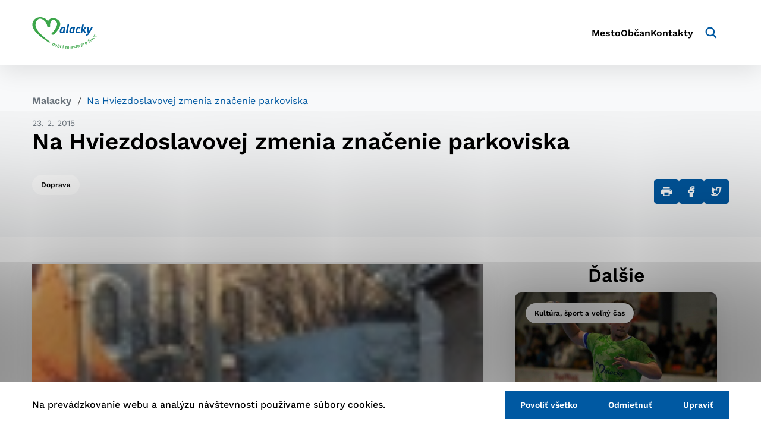

--- FILE ---
content_type: text/html; charset=UTF-8
request_url: https://malacky.sk/na-hviezdoslavovej-zmenia-znacenie-parkoviska/
body_size: 16640
content:

<!doctype html>
<html lang="sk-SK">
    <head>
        <meta charset="UTF-8">
        <meta name="description" content="Dobré miesto pre život">
        <meta http-equiv="Content-Type" content="text/html; charset=UTF-8">
        <meta http-equiv="X-UA-Compatible" content="IE=edge">
        <meta name="viewport" content="width=device-width, initial-scale=1.0">

<link rel="apple-touch-icon" sizes="180x180" href="https://malacky.sk/wp-content/themes/iq-theme/dist/img/apple-touch-icon.png">
<link rel="icon" type="image/png" sizes="32x32" href="https://malacky.sk/wp-content/themes/iq-theme/dist/img/favicon-32x32.png">
<link rel="icon" type="image/png" sizes="16x16" href="https://malacky.sk/wp-content/themes/iq-theme/dist/img/favicon-16x16.png">
<link rel="mask-icon" href="https://malacky.sk/wp-content/themes/iq-theme/dist/img/safari-pinned-tab.png" color="#79be15">
<link rel="shortcut icon" href="https://malacky.sk/wp-content/themes/iq-theme/dist/img/favicon.ico">
<meta name="msapplication-TileColor" content="#79be15">
<meta name="theme-color" content="#ffffff">


<meta name='robots' content='index, follow, max-image-preview:large, max-snippet:-1, max-video-preview:-1' />

	<!-- This site is optimized with the Yoast SEO plugin v20.2.1 - https://yoast.com/wordpress/plugins/seo/ -->
	<title>Na Hviezdoslavovej zmenia značenie parkoviska</title>
	<link rel="canonical" href="https://malacky.sk/na-hviezdoslavovej-zmenia-znacenie-parkoviska/" />
	<meta property="og:locale" content="sk_SK" />
	<meta property="og:type" content="article" />
	<meta property="og:title" content="Na Hviezdoslavovej zmenia značenie parkoviska" />
	<meta property="og:description" content="V piatok 27.&nbsp;februára vykoná externá firma zmenu dopravného značenia na Hviezdoslavovej ulici pri materskej škole. Žiadame občanov, aby na tomto parkovisku v&nbsp;daný deň neparkovali a&nbsp;tak uľahčili uvedené práce. Na plynulosť dopravy bude dohliadať mestská polícia. Parkovanie bude možné na ulici F. Kostku, kde bude dočasne zrušený zákaz vjazdu.MsÚ" />
	<meta property="og:url" content="https://malacky.sk/na-hviezdoslavovej-zmenia-znacenie-parkoviska/" />
	<meta property="og:site_name" content="Malacky" />
	<meta property="article:published_time" content="2015-02-23T15:18:49+00:00" />
	<meta property="og:image" content="https://malacky.sk/wp-content/uploads/2022/07/5408_hviezd_titl.jpg" />
	<meta property="og:image:width" content="100" />
	<meta property="og:image:height" content="100" />
	<meta property="og:image:type" content="image/jpeg" />
	<meta name="author" content="admin" />
	<meta name="twitter:card" content="summary_large_image" />
	<meta name="twitter:label1" content="Autor" />
	<meta name="twitter:data1" content="admin" />
	<script type="application/ld+json" class="yoast-schema-graph">{"@context":"https://schema.org","@graph":[{"@type":"Article","@id":"https://malacky.sk/na-hviezdoslavovej-zmenia-znacenie-parkoviska/#article","isPartOf":{"@id":"https://malacky.sk/na-hviezdoslavovej-zmenia-znacenie-parkoviska/"},"author":{"name":"admin","@id":"https://malacky.sk/#/schema/person/dce50881bbb001b043648f2446c5a414"},"headline":"Na Hviezdoslavovej zmenia značenie parkoviska","datePublished":"2015-02-23T15:18:49+00:00","dateModified":"2015-02-23T15:18:49+00:00","mainEntityOfPage":{"@id":"https://malacky.sk/na-hviezdoslavovej-zmenia-znacenie-parkoviska/"},"wordCount":69,"commentCount":0,"publisher":{"@id":"https://malacky.sk/#organization"},"image":{"@id":"https://malacky.sk/na-hviezdoslavovej-zmenia-znacenie-parkoviska/#primaryimage"},"thumbnailUrl":"https://malacky.sk/wp-content/uploads/2022/07/5408_hviezd_titl.jpg","articleSection":["Doprava"],"inLanguage":"sk-SK","potentialAction":[{"@type":"CommentAction","name":"Comment","target":["https://malacky.sk/na-hviezdoslavovej-zmenia-znacenie-parkoviska/#respond"]}]},{"@type":"WebPage","@id":"https://malacky.sk/na-hviezdoslavovej-zmenia-znacenie-parkoviska/","url":"https://malacky.sk/na-hviezdoslavovej-zmenia-znacenie-parkoviska/","name":"Na Hviezdoslavovej zmenia značenie parkoviska","isPartOf":{"@id":"https://malacky.sk/#website"},"primaryImageOfPage":{"@id":"https://malacky.sk/na-hviezdoslavovej-zmenia-znacenie-parkoviska/#primaryimage"},"image":{"@id":"https://malacky.sk/na-hviezdoslavovej-zmenia-znacenie-parkoviska/#primaryimage"},"thumbnailUrl":"https://malacky.sk/wp-content/uploads/2022/07/5408_hviezd_titl.jpg","datePublished":"2015-02-23T15:18:49+00:00","dateModified":"2015-02-23T15:18:49+00:00","inLanguage":"sk-SK","potentialAction":[{"@type":"ReadAction","target":["https://malacky.sk/na-hviezdoslavovej-zmenia-znacenie-parkoviska/"]}]},{"@type":"ImageObject","inLanguage":"sk-SK","@id":"https://malacky.sk/na-hviezdoslavovej-zmenia-znacenie-parkoviska/#primaryimage","url":"https://malacky.sk/wp-content/uploads/2022/07/5408_hviezd_titl.jpg","contentUrl":"https://malacky.sk/wp-content/uploads/2022/07/5408_hviezd_titl.jpg","width":100,"height":100},{"@type":"WebSite","@id":"https://malacky.sk/#website","url":"https://malacky.sk/","name":"Malacky","description":"Dobré miesto pre život","publisher":{"@id":"https://malacky.sk/#organization"},"alternateName":"Malacky | Dobré miesto pre život","potentialAction":[{"@type":"SearchAction","target":{"@type":"EntryPoint","urlTemplate":"https://malacky.sk/?s={search_term_string}"},"query-input":"required name=search_term_string"}],"inLanguage":"sk-SK"},{"@type":"Organization","@id":"https://malacky.sk/#organization","name":"Malacky","alternateName":"Malacky | Dobré miesto pre život","url":"https://malacky.sk/","logo":{"@type":"ImageObject","inLanguage":"sk-SK","@id":"https://malacky.sk/#/schema/logo/image/","url":"https://malacky.sk/wp-content/uploads/2022/07/malacky_logo.png","contentUrl":"https://malacky.sk/wp-content/uploads/2022/07/malacky_logo.png","width":718,"height":350,"caption":"Malacky"},"image":{"@id":"https://malacky.sk/#/schema/logo/image/"}},{"@type":"Person","@id":"https://malacky.sk/#/schema/person/dce50881bbb001b043648f2446c5a414","name":"admin","image":{"@type":"ImageObject","inLanguage":"sk-SK","@id":"https://malacky.sk/#/schema/person/image/","url":"https://secure.gravatar.com/avatar/0cefb1244b7dfa1ca7093664f8aff3a5?s=96&d=mm&r=g","contentUrl":"https://secure.gravatar.com/avatar/0cefb1244b7dfa1ca7093664f8aff3a5?s=96&d=mm&r=g","caption":"admin"},"sameAs":["https://malacky.sk"],"url":"#"}]}</script>
	<!-- / Yoast SEO plugin. -->


<link rel='dns-prefetch' href='//s.w.org' />
<script type="text/javascript">
window._wpemojiSettings = {"baseUrl":"https:\/\/s.w.org\/images\/core\/emoji\/14.0.0\/72x72\/","ext":".png","svgUrl":"https:\/\/s.w.org\/images\/core\/emoji\/14.0.0\/svg\/","svgExt":".svg","source":{"concatemoji":"https:\/\/malacky.sk\/wp-includes\/js\/wp-emoji-release.min.js?ver=6.0.2"}};
/*! This file is auto-generated */
!function(e,a,t){var n,r,o,i=a.createElement("canvas"),p=i.getContext&&i.getContext("2d");function s(e,t){var a=String.fromCharCode,e=(p.clearRect(0,0,i.width,i.height),p.fillText(a.apply(this,e),0,0),i.toDataURL());return p.clearRect(0,0,i.width,i.height),p.fillText(a.apply(this,t),0,0),e===i.toDataURL()}function c(e){var t=a.createElement("script");t.src=e,t.defer=t.type="text/javascript",a.getElementsByTagName("head")[0].appendChild(t)}for(o=Array("flag","emoji"),t.supports={everything:!0,everythingExceptFlag:!0},r=0;r<o.length;r++)t.supports[o[r]]=function(e){if(!p||!p.fillText)return!1;switch(p.textBaseline="top",p.font="600 32px Arial",e){case"flag":return s([127987,65039,8205,9895,65039],[127987,65039,8203,9895,65039])?!1:!s([55356,56826,55356,56819],[55356,56826,8203,55356,56819])&&!s([55356,57332,56128,56423,56128,56418,56128,56421,56128,56430,56128,56423,56128,56447],[55356,57332,8203,56128,56423,8203,56128,56418,8203,56128,56421,8203,56128,56430,8203,56128,56423,8203,56128,56447]);case"emoji":return!s([129777,127995,8205,129778,127999],[129777,127995,8203,129778,127999])}return!1}(o[r]),t.supports.everything=t.supports.everything&&t.supports[o[r]],"flag"!==o[r]&&(t.supports.everythingExceptFlag=t.supports.everythingExceptFlag&&t.supports[o[r]]);t.supports.everythingExceptFlag=t.supports.everythingExceptFlag&&!t.supports.flag,t.DOMReady=!1,t.readyCallback=function(){t.DOMReady=!0},t.supports.everything||(n=function(){t.readyCallback()},a.addEventListener?(a.addEventListener("DOMContentLoaded",n,!1),e.addEventListener("load",n,!1)):(e.attachEvent("onload",n),a.attachEvent("onreadystatechange",function(){"complete"===a.readyState&&t.readyCallback()})),(e=t.source||{}).concatemoji?c(e.concatemoji):e.wpemoji&&e.twemoji&&(c(e.twemoji),c(e.wpemoji)))}(window,document,window._wpemojiSettings);
</script>
<style type="text/css">
img.wp-smiley,
img.emoji {
	display: inline !important;
	border: none !important;
	box-shadow: none !important;
	height: 1em !important;
	width: 1em !important;
	margin: 0 0.07em !important;
	vertical-align: -0.1em !important;
	background: none !important;
	padding: 0 !important;
}
</style>
	<style id='wp-block-library-inline-css' type='text/css'>
:root{--wp-admin-theme-color:#007cba;--wp-admin-theme-color--rgb:0,124,186;--wp-admin-theme-color-darker-10:#006ba1;--wp-admin-theme-color-darker-10--rgb:0,107,161;--wp-admin-theme-color-darker-20:#005a87;--wp-admin-theme-color-darker-20--rgb:0,90,135;--wp-admin-border-width-focus:2px}@media (-webkit-min-device-pixel-ratio:2),(min-resolution:192dpi){:root{--wp-admin-border-width-focus:1.5px}}:root{--wp--preset--font-size--normal:16px;--wp--preset--font-size--huge:42px}:root .has-very-light-gray-background-color{background-color:#eee}:root .has-very-dark-gray-background-color{background-color:#313131}:root .has-very-light-gray-color{color:#eee}:root .has-very-dark-gray-color{color:#313131}:root .has-vivid-green-cyan-to-vivid-cyan-blue-gradient-background{background:linear-gradient(135deg,#00d084,#0693e3)}:root .has-purple-crush-gradient-background{background:linear-gradient(135deg,#34e2e4,#4721fb 50%,#ab1dfe)}:root .has-hazy-dawn-gradient-background{background:linear-gradient(135deg,#faaca8,#dad0ec)}:root .has-subdued-olive-gradient-background{background:linear-gradient(135deg,#fafae1,#67a671)}:root .has-atomic-cream-gradient-background{background:linear-gradient(135deg,#fdd79a,#004a59)}:root .has-nightshade-gradient-background{background:linear-gradient(135deg,#330968,#31cdcf)}:root .has-midnight-gradient-background{background:linear-gradient(135deg,#020381,#2874fc)}.has-regular-font-size{font-size:1em}.has-larger-font-size{font-size:2.625em}.has-normal-font-size{font-size:var(--wp--preset--font-size--normal)}.has-huge-font-size{font-size:var(--wp--preset--font-size--huge)}.has-text-align-center{text-align:center}.has-text-align-left{text-align:left}.has-text-align-right{text-align:right}#end-resizable-editor-section{display:none}.aligncenter{clear:both}.items-justified-left{justify-content:flex-start}.items-justified-center{justify-content:center}.items-justified-right{justify-content:flex-end}.items-justified-space-between{justify-content:space-between}.screen-reader-text{border:0;clip:rect(1px,1px,1px,1px);-webkit-clip-path:inset(50%);clip-path:inset(50%);height:1px;margin:-1px;overflow:hidden;padding:0;position:absolute;width:1px;word-wrap:normal!important}.screen-reader-text:focus{background-color:#ddd;clip:auto!important;-webkit-clip-path:none;clip-path:none;color:#444;display:block;font-size:1em;height:auto;left:5px;line-height:normal;padding:15px 23px 14px;text-decoration:none;top:5px;width:auto;z-index:100000}html :where(.has-border-color),html :where([style*=border-width]){border-style:solid}html :where(img[class*=wp-image-]){height:auto;max-width:100%}
</style>
<link rel='stylesheet' id='theme_css-css'  href='https://malacky.sk/wp-content/themes/iq-theme/dist/css/client.css?ver=b68305e4ce7ee11138dcf75789002df3' type='text/css' media='all' />
<link rel='stylesheet' id='tablepress-default-css'  href='https://malacky.sk/wp-content/plugins/tablepress/css/build/default.css?ver=2.1.7' type='text/css' media='all' />
<style id='kadence-blocks-global-variables-inline-css' type='text/css'>
:root {--global-kb-font-size-sm:clamp(0.8rem, 0.73rem + 0.217vw, 0.9rem);--global-kb-font-size-md:clamp(1.1rem, 0.995rem + 0.326vw, 1.25rem);--global-kb-font-size-lg:clamp(1.75rem, 1.576rem + 0.543vw, 2rem);--global-kb-font-size-xl:clamp(2.25rem, 1.728rem + 1.63vw, 3rem);--global-kb-font-size-xxl:clamp(2.5rem, 1.456rem + 3.26vw, 4rem);--global-kb-font-size-xxxl:clamp(2.75rem, 0.489rem + 7.065vw, 6rem);}:root {--global-palette1: #3182CE;--global-palette2: #2B6CB0;--global-palette3: #1A202C;--global-palette4: #2D3748;--global-palette5: #4A5568;--global-palette6: #718096;--global-palette7: #EDF2F7;--global-palette8: #F7FAFC;--global-palette9: #ffffff;}
</style>
<style id="kadence_blocks_palette_css">:root .has-kb-palette-1-color{color:#888888}:root .has-kb-palette-1-background-color{background-color:#888888}:root .has-kb-palette-12-color{color:#d5ff24}:root .has-kb-palette-12-background-color{background-color:#d5ff24}</style><script type='text/javascript' src='https://malacky.sk/wp-content/plugins/stop-user-enumeration/frontend/js/frontend.js?ver=1.4.7' id='stop-user-enumeration-js'></script>
<script type='text/javascript' src='https://malacky.sk/wp-includes/js/jquery/jquery.min.js?ver=3.6.0' id='jquery-core-js'></script>
<script type='text/javascript' src='https://malacky.sk/wp-includes/js/jquery/jquery-migrate.min.js?ver=3.3.2' id='jquery-migrate-js'></script>
<link rel="https://api.w.org/" href="https://malacky.sk/wp-json/" /><link rel="alternate" type="application/json" href="https://malacky.sk/wp-json/wp/v2/posts/6529" /><link rel="EditURI" type="application/rsd+xml" title="RSD" href="https://malacky.sk/xmlrpc.php?rsd" />
<link rel="wlwmanifest" type="application/wlwmanifest+xml" href="https://malacky.sk/wp-includes/wlwmanifest.xml" /> 
<meta name="generator" content="WordPress 6.0.2" />
<link rel='shortlink' href='https://malacky.sk/?p=6529' />
<link rel="alternate" type="application/json+oembed" href="https://malacky.sk/wp-json/oembed/1.0/embed?url=https%3A%2F%2Fmalacky.sk%2Fna-hviezdoslavovej-zmenia-znacenie-parkoviska%2F" />
<link rel="alternate" type="text/xml+oembed" href="https://malacky.sk/wp-json/oembed/1.0/embed?url=https%3A%2F%2Fmalacky.sk%2Fna-hviezdoslavovej-zmenia-znacenie-parkoviska%2F&#038;format=xml" />
<link rel="icon" href="https://malacky.sk/wp-content/uploads/2022/06/cropped-android-chrome-512x512-1-32x32.png" sizes="32x32" />
<link rel="icon" href="https://malacky.sk/wp-content/uploads/2022/06/cropped-android-chrome-512x512-1-192x192.png" sizes="192x192" />
<link rel="apple-touch-icon" href="https://malacky.sk/wp-content/uploads/2022/06/cropped-android-chrome-512x512-1-180x180.png" />
<meta name="msapplication-TileImage" content="https://malacky.sk/wp-content/uploads/2022/06/cropped-android-chrome-512x512-1-270x270.png" />
		<style type="text/css" id="wp-custom-css">
			/*
{
font-weight: bold;
	}
*/

/*h2,h3{
margin-top: 1em;
} 


p{
margin-bottom: 1.3em;
} 
*/

/*figure {
margin-bottom: 2em !important;
}

.media_text
{
padding: 3em 0 3em 0;
}

.post-detail
{
padding-left: 2em !important;
padding-right: 2em !important;
}
*/

/*.kt-blocks-info-box-link-wrap {
  
  min-height: 575px;
}
*/
		</style>
		
        <script>
            window.pageDependencies = [];
        </script>

        <!-- Google tag (gtag.js) -->
        <script async src="https://www.googletagmanager.com/gtag/js?id=G-3KVZQDGKMT"></script>
        <script>
            window.dataLayer = window.dataLayer || [];
            function gtag(){ dataLayer.push(arguments);}

            gtag('consent', 'default', {
                ad_storage: "denied",
                analytics_storage: "denied",
                personalization_storage: "denied",
            });

            gtag('js', new Date());

            gtag('config', 'G-3KVZQDGKMT');
        </script>

    </head>
    <body class="page">

<header class="header header--post-default" role="banner">
	<div class="header__container">
		<a class="header__logo-wrapper" href="https://malacky.sk/" aria-label="Logo mesta Malacky">
			<div class="header__logo"></div>
		</a>
		<div class="header__menu-wrapper">
<nav class="navigation-menu" role="navigation" aria-label="Hlavné menu">
	<div class="navigation-menu__gradient navigation-menu__gradient--top"></div>
	<div class="navigation-menu__mobile-top">
		<button class="navigation-menu__close" title="Zatvoriť" aria-label="Zatvoriť">
				<div class="navigation-menu__close-bar"></div>
				<div class="navigation-menu__close-bar"></div>
		</button>
	</div>
	<ul class="navigation-menu__container">
			<li class="navigation-menu__elem">
					<a href="https://malacky.sk/mesto/" class="navigation-menu__title navigation-menu__title--desktop" aria-haspopup="true">
						Mesto
					</a>
					<a href="https://malacky.sk/mesto/" class="navigation-submenu__link-menu" aria-haspopup="true">
						Mesto
					</a>
					<button class="navigation-menu__title navigation-menu__title-caret navigation-menu__title--has-popup"></button>					
					<div class="navigation-menu__hover-area"></div>
					<div class="navigation-submenu">
						<div class="navigation-submenu__wrapper">
							<div class="navigation-submenu__container">
								<div class="navigation-submenu__filler"></div>
								<ul class="navigation-submenu__menu">
										<li class="navigation-submenu__elem">
												<a  href="https://malacky.sk/mesto/o-meste/" class="navigation-submenu__link navigation-submenu__link--has-popup navigation-submenu__link--desktop" aria-haspopup="true">
													O meste
												</a>											
												<a  href="https://malacky.sk/mesto/o-meste/" class="navigation-submenu__link-menu" aria-haspopup="true">
													O meste
												</a>
												<button class="navigation-submenu__link navigation-submenu__link navigation-submenu__link-caret"></button>	
												<ul class="navigation-sub-submenu">
														<li class="navigation-sub-submenu__elem">
															<a href="https://malacky.sk/mesto/o-meste/statut-mesta/" class="navigation-sub-submenu__link">
																Štatút mesta
															</a>
														</li>
														<li class="navigation-sub-submenu__elem">
															<a href="https://malacky.sk/mesto/o-meste/symboly-mesta/" class="navigation-sub-submenu__link">
																Symboly mesta
															</a>
														</li>
														<li class="navigation-sub-submenu__elem">
															<a href="https://malacky.sk/mesto/o-meste/historia-mesta/" class="navigation-sub-submenu__link">
																História mesta
															</a>
														</li>
														<li class="navigation-sub-submenu__elem">
															<a href="https://malacky.sk/mesto/o-meste/sucasnost/" class="navigation-sub-submenu__link">
																Súčasnosť
															</a>
														</li>
														<li class="navigation-sub-submenu__elem">
															<a href="https://malacky.sk/mesto/o-meste/kronika-mesta/" class="navigation-sub-submenu__link">
																Kronika mesta
															</a>
														</li>
														<li class="navigation-sub-submenu__elem">
															<a href="https://malacky.sk/mesto/o-meste/fotogaleria/" class="navigation-sub-submenu__link">
																Fotogaléria
															</a>
														</li>
														<li class="navigation-sub-submenu__elem">
															<a href="https://malacky.sk/mesto/o-meste/osobnosti/" class="navigation-sub-submenu__link">
																Osobnosti
															</a>
														</li>
														<li class="navigation-sub-submenu__elem">
															<a href="https://malacky.sk/mesto/o-meste/partnerske-mesta/" class="navigation-sub-submenu__link">
																Partnerské mestá
															</a>
														</li>
												</ul>
										</li>
										<li class="navigation-submenu__elem">
												<a  href="https://malacky.sk/mesto/samosprava-mesta/" class="navigation-submenu__link navigation-submenu__link--has-popup navigation-submenu__link--desktop" aria-haspopup="true">
													Samospráva mesta
												</a>											
												<a  href="https://malacky.sk/mesto/samosprava-mesta/" class="navigation-submenu__link-menu" aria-haspopup="true">
													Samospráva mesta
												</a>
												<button class="navigation-submenu__link navigation-submenu__link navigation-submenu__link-caret"></button>	
												<ul class="navigation-sub-submenu">
														<li class="navigation-sub-submenu__elem">
															<a href="https://malacky.sk/mesto/samosprava-mesta/hlavny-kontrolor-mesta/" class="navigation-sub-submenu__link">
																Hlavný kontrolór mesta
															</a>
														</li>
														<li class="navigation-sub-submenu__elem">
															<a href="https://malacky.sk/mesto/samosprava-mesta/primator-mesta/" class="navigation-sub-submenu__link">
																Primátor mesta
															</a>
														</li>
														<li class="navigation-sub-submenu__elem">
															<a href="https://malacky.sk/mesto/samosprava-mesta/zastupca-primatora-mesta/" class="navigation-sub-submenu__link">
																Zástupca primátora mesta
															</a>
														</li>
														<li class="navigation-sub-submenu__elem">
															<a href="https://malacky.sk/mesto/samosprava-mesta/mestske-zastupitelstvo-mesta-malacky/" class="navigation-sub-submenu__link">
																Mestské zastupiteľstvo
															</a>
														</li>
														<li class="navigation-sub-submenu__elem">
															<a href="https://malacky.sk/mesto/samosprava-mesta/mestsky-urad/" class="navigation-sub-submenu__link">
																Mestský úrad
															</a>
														</li>
														<li class="navigation-sub-submenu__elem">
															<a href="https://malacky.sk/mesto/samosprava-mesta/vseobecne-zavazne-nariadenia/" class="navigation-sub-submenu__link">
																Všeobecne záväzné nariadenia (VZN)
															</a>
														</li>
														<li class="navigation-sub-submenu__elem">
															<a href="https://malacky.sk/mesto/samosprava-mesta/financie-a-rozpocet-mesta/" class="navigation-sub-submenu__link">
																Financie a rozpočet mesta
															</a>
														</li>
														<li class="navigation-sub-submenu__elem">
															<a href="https://malacky.sk/?page_id=20862" class="navigation-sub-submenu__link">
																Elektronizácia samosprávy
															</a>
														</li>
														<li class="navigation-sub-submenu__elem">
															<a href="https://malacky.sk/?page_id=20855" class="navigation-sub-submenu__link">
																Otvorená samospráva/Transparentné mesto
															</a>
														</li>
														<li class="navigation-sub-submenu__elem">
															<a href="https://malacky.sk/mesto/samosprava-mesta/verejne-obstaravanie/" class="navigation-sub-submenu__link">
																Verejné obstarávanie
															</a>
														</li>
														<li class="navigation-sub-submenu__elem">
															<a href="https://malacky.sk/mesto/samosprava-mesta/prevody-a-prenajmy-majetku/" class="navigation-sub-submenu__link">
																Prevody a prenájmy majetku
															</a>
														</li>
														<li class="navigation-sub-submenu__elem">
															<a href="https://malacky.sk/mesto/samosprava-mesta/primator-mesta/rada-seniorov-a-osob-so-zdravotnym-postihnutim-mesta-malacky/" class="navigation-sub-submenu__link">
																Rada seniorov a osôb so zdravotným postihnutím mesta Malacky
															</a>
														</li>
												</ul>
										</li>
										<li class="navigation-submenu__elem">
												<a href="https://malacky.sk/mesto/mestska-policia/" class="navigation-submenu__link">
													Mestská polícia
												</a>
										</li>
										<li class="navigation-submenu__elem">
												<a  href="https://malacky.sk/mesto/mestske-organizacie-a-spolocnosti/" class="navigation-submenu__link navigation-submenu__link--has-popup navigation-submenu__link--desktop" aria-haspopup="true">
													Mestské organizácie a spoločnosti
												</a>											
												<a  href="https://malacky.sk/mesto/mestske-organizacie-a-spolocnosti/" class="navigation-submenu__link-menu" aria-haspopup="true">
													Mestské organizácie a spoločnosti
												</a>
												<button class="navigation-submenu__link navigation-submenu__link navigation-submenu__link-caret"></button>	
												<ul class="navigation-sub-submenu">
														<li class="navigation-sub-submenu__elem">
															<a href="https://malacky.sk/?page_id=20897" class="navigation-sub-submenu__link">
																Nadácie
															</a>
														</li>
														<li class="navigation-sub-submenu__elem">
															<a href="https://malacky.sk/mesto/mestske-organizacie-a-spolocnosti/obchodne-organizacie-s-ucastou-mesta/" class="navigation-sub-submenu__link">
																Obchodné organizácie s účasťou mesta
															</a>
														</li>
														<li class="navigation-sub-submenu__elem">
															<a href="https://malacky.sk/mesto/mestske-organizacie-a-spolocnosti/prispevkove-organizacie/" class="navigation-sub-submenu__link">
																Príspevkové organizácie
															</a>
														</li>
														<li class="navigation-sub-submenu__elem">
															<a href="https://malacky.sk/mesto/mestske-organizacie-a-spolocnosti/rozpoctove-organizacie/" class="navigation-sub-submenu__link">
																Rozpočtové organizácie
															</a>
														</li>
												</ul>
										</li>
										<li class="navigation-submenu__elem">
												<a href="https://malacky.sk/mesto/mestske-media/" class="navigation-submenu__link">
													Mestské médiá
												</a>
										</li>
										<li class="navigation-submenu__elem">
												<a href="https://malacky.sk/mesto/samosprava-mesta/dotacie-a-granty/" class="navigation-submenu__link">
													Dotácie a granty
												</a>
										</li>
										<li class="navigation-submenu__elem">
												<a href="https://malacky.sk/mesto/strategie-dokumenty-smernice/" class="navigation-submenu__link">
													Stratégie, dokumenty, smernice
												</a>
										</li>
										<li class="navigation-submenu__elem">
												<a href="https://malacky.sk/mesto/uzemny-plan-mesta/" class="navigation-submenu__link">
													Územný plán mesta
												</a>
										</li>
										<li class="navigation-submenu__elem">
												<a href="https://malacky.sk/mesto/treti-sektor/" class="navigation-submenu__link">
													Tretí sektor
												</a>
										</li>
										<li class="navigation-submenu__elem">
												<a href="https://malacky.sk/mesto/povinne-zverejovane-informacie/" class="navigation-submenu__link">
													Povinne zverejňované informácie
												</a>
										</li>
								</ul>
								<hr class="navigation-submenu__delim">
								<div class="navigation-submenu__submenu"></div>
								<div class="navigation-submenu__close-wrapper">
									<button class="navigation-submenu__close" title="Zatvoriť" aria-label="Zatvoriť">
										<svg xmlns="http://www.w3.org/2000/svg" viewBox="0 0 30 30" fill="none"><path d="M15.687 14.997L29.858.826a.484.484 0 10-.684-.684l-14.17 14.17L.831.143a.484.484 0 00-.684.684l14.171 14.171-14.17 14.17a.484.484 0 10.684.684l14.171-14.171 14.171 14.171a.484.484 0 00.684-.684l-14.17-14.171z" fill="#000"/></svg>
									</button>
								</div>
								<div class="navigation-submenu__filler"></div>
							</div>
						</div>
					</div>
			</li>
			<li class="navigation-menu__elem">
					<a href="https://malacky.sk/obcan/" class="navigation-menu__title navigation-menu__title--desktop" aria-haspopup="true">
						Občan
					</a>
					<a href="https://malacky.sk/obcan/" class="navigation-submenu__link-menu" aria-haspopup="true">
						Občan
					</a>
					<button class="navigation-menu__title navigation-menu__title-caret navigation-menu__title--has-popup"></button>					
					<div class="navigation-menu__hover-area"></div>
					<div class="navigation-submenu">
						<div class="navigation-submenu__wrapper">
							<div class="navigation-submenu__container">
								<div class="navigation-submenu__filler"></div>
								<ul class="navigation-submenu__menu">
										<li class="navigation-submenu__elem">
												<a href="https://malacky.sk/obcan/ako-vybavit-sluzby-obcanom/" class="navigation-submenu__link">
													Ako vybaviť – služby občanom
												</a>
										</li>
										<li class="navigation-submenu__elem">
												<a href="https://malacky.sk/obcan/tlaciva-na-vybavovanie-na-msu/" class="navigation-submenu__link">
													Tlačivá
												</a>
										</li>
										<li class="navigation-submenu__elem">
												<a href="https://malacky.sk/obcan/vzdelavanie/" class="navigation-submenu__link">
													Vzdelávanie
												</a>
										</li>
										<li class="navigation-submenu__elem">
												<a href="https://malacky.sk/obcan/centrum-volneho-casu/" class="navigation-submenu__link">
													Centrum voľného času
												</a>
										</li>
										<li class="navigation-submenu__elem">
												<a href="/aktuality/?plSpc=91" class="navigation-submenu__link">
													Oznamy
												</a>
										</li>
										<li class="navigation-submenu__elem">
												<a  href="https://malacky.sk/obcan/kultura-a-sport/" class="navigation-submenu__link navigation-submenu__link--has-popup navigation-submenu__link--desktop" aria-haspopup="true">
													Kultúra a šport
												</a>											
												<a  href="https://malacky.sk/obcan/kultura-a-sport/" class="navigation-submenu__link-menu" aria-haspopup="true">
													Kultúra a šport
												</a>
												<button class="navigation-submenu__link navigation-submenu__link navigation-submenu__link-caret"></button>	
												<ul class="navigation-sub-submenu">
														<li class="navigation-sub-submenu__elem">
															<a href="https://malacky.sk/akcie/" class="navigation-sub-submenu__link">
																Podujatia v Malackách
															</a>
														</li>
												</ul>
										</li>
										<li class="navigation-submenu__elem">
												<a href="https://malacky.sk/obcan/urady-a-institucie/" class="navigation-submenu__link">
													Úrady a inštitúcie
												</a>
										</li>
										<li class="navigation-submenu__elem">
												<a href="https://malacky.sk/obcan/zdravotnicke-zariadenia/" class="navigation-submenu__link">
													Zdravotnícke zariadenia
												</a>
										</li>
										<li class="navigation-submenu__elem">
												<a href="https://malacky.sk/obcan/najomne-byty/" class="navigation-submenu__link">
													Nájomné byty
												</a>
										</li>
										<li class="navigation-submenu__elem">
												<a href="https://malacky.sk/obcan/verejna-doprava/" class="navigation-submenu__link">
													Verejná doprava
												</a>
										</li>
										<li class="navigation-submenu__elem">
												<a  href="https://malacky.sk/obcan/praca/" class="navigation-submenu__link navigation-submenu__link--has-popup navigation-submenu__link--desktop" aria-haspopup="true">
													Pracovné ponuky
												</a>											
												<a  href="https://malacky.sk/obcan/praca/" class="navigation-submenu__link-menu" aria-haspopup="true">
													Pracovné ponuky
												</a>
												<button class="navigation-submenu__link navigation-submenu__link navigation-submenu__link-caret"></button>	
												<ul class="navigation-sub-submenu">
														<li class="navigation-sub-submenu__elem">
															<a href="https://malacky.sk/obcan/praca/vyberove-konania-a-volne-pracovne-miesta/" class="navigation-sub-submenu__link">
																Práca – mesto a spoločnosti
															</a>
														</li>
														<li class="navigation-sub-submenu__elem">
															<a href="https://malacky.sk/obcan/praca/profesia/" class="navigation-sub-submenu__link">
																Profesia
															</a>
														</li>
												</ul>
										</li>
										<li class="navigation-submenu__elem">
												<a  href="https://malacky.sk/obcan/volby/" class="navigation-submenu__link navigation-submenu__link--has-popup navigation-submenu__link--desktop" aria-haspopup="true">
													Voľby
												</a>											
												<a  href="https://malacky.sk/obcan/volby/" class="navigation-submenu__link-menu" aria-haspopup="true">
													Voľby
												</a>
												<button class="navigation-submenu__link navigation-submenu__link navigation-submenu__link-caret"></button>	
												<ul class="navigation-sub-submenu">
														<li class="navigation-sub-submenu__elem">
															<a href="https://malacky.sk/obcan/referenda/referendum-2010/" class="navigation-sub-submenu__link">
																Referendum 2010
															</a>
														</li>
														<li class="navigation-sub-submenu__elem">
															<a href="https://malacky.sk/obcan/referenda/referendum-2015/" class="navigation-sub-submenu__link">
																Referendum 2015
															</a>
														</li>
														<li class="navigation-sub-submenu__elem">
															<a href="https://malacky.sk/obcan/volby/volby-prezidenta/" class="navigation-sub-submenu__link">
																Voľby prezidenta
															</a>
														</li>
														<li class="navigation-sub-submenu__elem">
															<a href="https://malacky.sk/obcan/volby/volby-do-vuc/" class="navigation-sub-submenu__link">
																Voľby do VÚC
															</a>
														</li>
														<li class="navigation-sub-submenu__elem">
															<a href="https://malacky.sk/obcan/volby/volby-do-europskeho-parlamentu/" class="navigation-sub-submenu__link">
																Voľby do Európskeho parlamentu
															</a>
														</li>
														<li class="navigation-sub-submenu__elem">
															<a href="https://malacky.sk/obcan/volby/volby-do-narodnej-rady-sr/" class="navigation-sub-submenu__link">
																Voľby do Národnej rady SR
															</a>
														</li>
														<li class="navigation-sub-submenu__elem">
															<a href="https://malacky.sk/obcan/volby/komunalne-a-krajske-volby-2022/" class="navigation-sub-submenu__link">
																Komunálne a krajské voľby 2022
															</a>
														</li>
												</ul>
										</li>
										<li class="navigation-submenu__elem">
												<a href="https://malacky.sk/obcan/zariadenia-socialnych-sluzieb/" class="navigation-submenu__link">
													Zariadenia sociálnych služieb
												</a>
										</li>
										<li class="navigation-submenu__elem">
												<a href="https://malacky.sk/uzitocne-telefonne-cisla/" class="navigation-submenu__link">
													Užitočné telefónne čísla
												</a>
										</li>
										<li class="navigation-submenu__elem">
												<a href="https://malacky.sk/obcan/bezplatna-pravna-pomoc/" class="navigation-submenu__link">
													Bezplatná právna pomoc
												</a>
										</li>
										<li class="navigation-submenu__elem">
												<a href="https://malacky.sk/obcan/arboretum/" class="navigation-submenu__link">
													Arboretum
												</a>
										</li>
										<li class="navigation-submenu__elem">
												<a href="https://malacky.sk/obcan/karantenna-stanica/" class="navigation-submenu__link">
													Karanténna stanica Malacky
												</a>
										</li>
										<li class="navigation-submenu__elem">
												<a href="https://malacky.sk/scitanie-obyvatelov-domov-a-bytov-2021/" class="navigation-submenu__link">
													Sčítanie obyvateľov, domov a bytov 2021
												</a>
										</li>
										<li class="navigation-submenu__elem">
												<a href="https://malacky.sk/mesto/samosprava-mesta/mestsky-urad/oddelenia-msu/utvar-vystavby-a-zivotneho-prostredia/odpadove-hospodarstvo/separovany-zber-v-meste/" class="navigation-submenu__link">
													Separovaný zber v meste
												</a>
										</li>
								</ul>
								<hr class="navigation-submenu__delim">
								<div class="navigation-submenu__submenu"></div>
								<div class="navigation-submenu__close-wrapper">
									<button class="navigation-submenu__close" title="Zatvoriť" aria-label="Zatvoriť">
										<svg xmlns="http://www.w3.org/2000/svg" viewBox="0 0 30 30" fill="none"><path d="M15.687 14.997L29.858.826a.484.484 0 10-.684-.684l-14.17 14.17L.831.143a.484.484 0 00-.684.684l14.171 14.171-14.17 14.17a.484.484 0 10.684.684l14.171-14.171 14.171 14.171a.484.484 0 00.684-.684l-14.17-14.171z" fill="#000"/></svg>
									</button>
								</div>
								<div class="navigation-submenu__filler"></div>
							</div>
						</div>
					</div>
			</li>
			<li class="navigation-menu__elem">
					<a href="/mesto/samosprava-mesta/mestsky-urad/kontakty/" class="navigation-menu__title">
						Kontakty
					</a>
			</li>
	</ul>
	<div class="navigation-menu__gradient navigation-menu__gradient--bottom"></div>
	<span class="navigation-menu__desktop-indicator"></span>
</nav>


<button
    class="search__trigger"
    title="Vyhľadávanie"
    aria-label="Vyhľadávanie"
    aria-haspopup="true">
    <svg xmlns="http://www.w3.org/2000/svg" viewBox="0 0 22 22" fill="none"><path d="M21.5 19.747l-5.394-5.395a8.614 8.614 0 001.732-5.183 8.669 8.669 0 10-8.668 8.668c1.946 0 3.737-.65 5.183-1.732l5.395 5.394 1.752-1.752zM2.978 9.167A6.199 6.199 0 019.17 2.976a6.199 6.199 0 016.191 6.191A6.199 6.199 0 019.17 15.36a6.199 6.199 0 01-6.192-6.192z" fill="#E9ECEF"/></svg>
</button>
			<button class="header__hamburger" title="Otvoriť menu" aria-label="Otvoriť menu">
					<div class="header__hamburger-bar"></div>
					<div class="header__hamburger-bar"></div>
					<div class="header__hamburger-bar"></div>
			</button>
		</div>
	</div>
</header>
<div class="search" data-lang="sk-SK" role="search" aria-label="Vyhľadávanie">
    <div class="search__wrapper">
        <div class="search__container">
            <div class="search__top">
                <div class="search__label">Vyhľadávanie</div>
                <button class="search__close" title="Zatvoriť" aria-label="Zatvoriť"><svg xmlns="http://www.w3.org/2000/svg" viewBox="0 0 30 30" fill="none"><path d="M15.687 14.997L29.858.826a.484.484 0 10-.684-.684l-14.17 14.17L.831.143a.484.484 0 00-.684.684l14.171 14.171-14.17 14.17a.484.484 0 10.684.684l14.171-14.171 14.171 14.171a.484.484 0 00.684-.684l-14.17-14.171z" fill="#000"/></svg></button>
            </div>
            <form class="search__form" method="GET" action="https://malacky.sk/">
                <input class="search__input" name="s" type="text" placeholder="Čo si prajete vyhľadať?" aria-label="Vyhľadávacie pole">
                <button class="search__submit" type="submit" title="Vyhľadať" aria-label="Vyhľadať"><svg xmlns="http://www.w3.org/2000/svg" viewBox="0 0 22 22" fill="none"><path d="M21.5 19.747l-5.394-5.395a8.614 8.614 0 001.732-5.183 8.669 8.669 0 10-8.668 8.668c1.946 0 3.737-.65 5.183-1.732l5.395 5.394 1.752-1.752zM2.978 9.167A6.199 6.199 0 019.17 2.976a6.199 6.199 0 016.191 6.191A6.199 6.199 0 019.17 15.36a6.199 6.199 0 01-6.192-6.192z" fill="#E9ECEF"/></svg></button>
            </form>
            <div class="search__content"></div>
        </div>
    </div>
</div>
        <div class="page__body">
            <main class="page__content" role="main">

<div class="post__banner post__banner--default"></div>
<div class="post__top">
    <div class="post__top-container">
        <div class="post__top-wrapper">
            <div class="post__top-top">


<div class="breadcrumb">
    <div class="breadcrumb__container">
            <div class="breadcrumb__item  breadcrumb__item--postDefault">
                        <a href="https://malacky.sk/" class="breadcrumb__link breadcrumb__link--first  breadcrumb__link--postDefault breadcrumb__link--postDefault-first"> 
                            Malacky
                        </a>
            </div>
            <div class="breadcrumb__item  breadcrumb__item--postDefault">
                    <div class="breadcrumb__link breadcrumb__link--last  breadcrumb__link--postDefault breadcrumb__link--postDefault-last">
                        Na Hviezdoslavovej zmenia značenie parkoviska
                    </div>
            </div>
    </div>
</div>
                <div class="post__created">
                    23. 2. 2015
                </div>
                <div class="post__heading">Na Hviezdoslavovej zmenia značenie parkoviska</div>
                <div class="post__top-bottom">
                    <div class="post__category-wrapper">
                        <div data-link="/aktuality/" data-id="47" class="post-card__category">
                            Doprava
                        </div>
                    </div>
                    <div class="post__share">


    <div class="share" data-lang="sk-SK">
        <button onClick="window.print()" title="Tlačiť" aria-label="Tlačiť" target="_blank" class="share__item">
            <div class="share__item-image-wrapper">
                <svg xmlns="http://www.w3.org/2000/svg" viewBox="0 0 18 16" fill="none"><path d="M15.3 4.444H2.7C1.206 4.444 0 5.636 0 7.111v5.333h3.6V16h10.8v-3.556H18V7.111c0-1.475-1.206-2.667-2.7-2.667zm-2.7 9.778H5.4V9.778h7.2v4.444zM15.3 8c-.495 0-.9-.4-.9-.889s.405-.889.9-.889.9.4.9.89a.897.897 0 01-.9.888zm-.9-8H3.6v3.556h10.8V0z" fill="#fff"/></svg>
            </div>
        </button>
         <a title="Zdieľať na Facebook-u" href="https://www.facebook.com/sharer.php?u=https://malacky.sk/na-hviezdoslavovej-zmenia-znacenie-parkoviska/" target="_blank" class="share__item">
            <div class="share__item-image-wrapper"><svg xmlns="http://www.w3.org/2000/svg" viewBox="0 0 10 17" fill="none"><path d="M9.056 1.148H6.778a3.796 3.796 0 00-3.796 3.796v2.278H.704v3.037h2.278v6.074h3.037V10.26h2.278l.759-3.037H6.019V4.944a.76.76 0 01.76-.759h2.277V1.148z" stroke="#fff" stroke-linecap="round" stroke-linejoin="round"/></svg></div>
        </a> 
        <a title="Zdieľať na Twitter-i" href="https://twitter.com/intent/tweet/?url=https://malacky.sk/na-hviezdoslavovej-zmenia-znacenie-parkoviska/&text=Na Hviezdoslavovej zmenia značenie parkoviska" target="_blank" class="share__item">
            <div class="share__item-image-wrapper"><svg xmlns="http://www.w3.org/2000/svg" viewBox="0 0 21 18" fill="none"><path d="M6.672 13.205c-1.256-.03-2.37-.784-2.974-1.915a4.229 4.229 0 001.17-.162l-.033-.968c-1.353-.296-2.459-1.458-2.742-2.964.39.132.804.21 1.227.219l1.611.033-1.31-.94c-.931-.666-1.569-1.83-1.569-3.158 0-.423.066-.828.184-1.209 2.038 2.34 4.889 3.86 8.086 4.027l.65.034-.135-.637a4.226 4.226 0 01-.082-.874c0-2.122 1.593-3.79 3.5-3.79.985 0 1.899.447 2.546 1.186l.194.221.287-.061a8.302 8.302 0 001.294-.39 3.619 3.619 0 01-.891.812l.337.917c.28-.039.556-.09.828-.155a7.335 7.335 0 01-.898.81l-.21.16.013.262c.008.177.014.352.014.531 0 5.487-3.889 11.706-10.89 11.706-1.508 0-2.94-.325-4.244-.92a8.253 8.253 0 004.346-1.892l1.017-.852-1.326-.031z" stroke="#fff"/></svg></div>
        </a> 
    </div>
                    </div>
                </div>
            </div>
        </div>
    </div>
</div>
<div class="post">
    <div class="post__container">
        <div class="post__content">
            <div class="post__main">
                <div class="post__image-wrapper">
                    <div class="post__image" style="background-image: url(
                        https://malacky.sk/wp-content/uploads/2022/07/5408_hviezd_titl.jpg
                    );"></div>
                </div>
                <p>V piatok 27.&nbsp;februára vykoná externá firma zmenu dopravného značenia na Hviezdoslavovej ulici pri materskej škole. Žiadame občanov, aby na tomto parkovisku v&nbsp;daný deň neparkovali a&nbsp;tak uľahčili uvedené práce. Na plynulosť dopravy bude dohliadať mestská polícia. Parkovanie bude možné na ulici F. Kostku, kde bude dočasne zrušený zákaz vjazdu.</p><p><em>MsÚ<br /></em></p>
                <div style="height:50px" aria-hidden="true" class="wp-block-spacer"></div>
                
                
                <figure class="wp-container-2 wp-block-gallery-1 wp-block-gallery has-nested-images columns-2 is-cropped">
                        <figure class="wp-block-image size-large"><img src="https://malacky.sk/_images/_novinky/5408_g_hviezd.JPG" alt=""/></figure>
                        </figure>
                   
            </div>
                <div class="post__side">
                    <div class="post__side-heading">Ďalšie</div>


<a href="https://malacky.sk/dorastenci-zahorakov-pred-startom-tohtorocnej-sezony/" class="post-card">
    <div class="post-card__image-wrapper">
            <div class="post-card__image" style="background-image: url(
                    https://malacky.sk/wp-content/uploads/2026/01/483882265_674734288240130_5630451080062084431_n-825x550.jpg
            );">
            </div>
            <div class="post-card__category-wrapper">
                <div data-link="/aktuality/" data-id="223" class="post-card__category">
                    Kultúra, šport a voľný čas
                </div>
            </div>
    </div>

    <div class="post-card__content">
        <div class="post-card__date-wrapper">
            <div class="post-card__date">
                19. 1. 2026
            </div>
        </div>
        <h6 class="post-card__heading">Dorastenci Záhorákov pred štartom tohtoročnej sezóny</h6>
        <p class="post-card__perex">
                
          Hádzanári staršieho aj mladšieho dorastu klubu HC Záhoráci bojujú v najvyššej súťaži vo…
        </p>
        <div class="post-card__bottom">
            <span class="post-card__more">
                Zobraziť celý článok
            </span>
        </div>
    </div>
</a>


<a href="https://malacky.sk/mozu-sa-podavat-ziadosti-o-dotaciu-z-rozpoctu-mesta-na-rok-2026/" class="post-card">
    <div class="post-card__image-wrapper">
            <div class="post-card__image" style="background-image: url(
                    https://malacky.sk/wp-content/uploads/2024/04/msu-2-825x550.jpg
            );">
            </div>
            <div class="post-card__category-wrapper">
                <div data-link="/aktuality/" data-id="221" class="post-card__category">
                    Aktuality a oznamy
                </div>
            </div>
    </div>

    <div class="post-card__content">
        <div class="post-card__date-wrapper">
            <div class="post-card__date">
                19. 1. 2026
            </div>
        </div>
        <h6 class="post-card__heading">Môžu sa podávať žiadosti o dotáciu z rozpočtu mesta na rok 2026</h6>
        <p class="post-card__perex">
                
            Mesto Malacky podľa Všeobecne záväzného nariadenia (VZN) č. 18/2024 o poskytovaní…
        </p>
        <div class="post-card__bottom">
            <span class="post-card__more">
                Zobraziť celý článok
            </span>
        </div>
    </div>
</a>
                </div>
        </div>
    </div>
</div>
            </main>
<footer class="footer" role="contentinfo">
    <div class="footer__container">
        <div class="footer__grid">
            <a class="footer__logo-wrapper" href="https://malacky.sk/" aria-label="Logo mesta Malacky">
                <div class="footer__logo" style="background-image: url(https\:\/\/malacky\.sk\/wp-content\/themes\/iq-theme\/dist/img/logo-heart-wht.svg);"></div>
            </a>
            <hr class="footer__hr">
            <div class="footer__contact">
                <h5 class="footer__box-heading">Kontaktné informácie</h5>
<ul class="footer__box-list">
<li class="footer__contact-item"><a href="https://www.google.com/maps/place/City+Government+Office/@48.4363447,17.0172725,18.85z/data=!4m5!3m4!1s0x476cc213e58f06c9:0xc801b33de0ef4dee!8m2!3d48.4363992!4d17.0170797" class="footer__contact-item-link footer__location" target="blank">Mesto Malacky, Bernolákova<br>5188/1A, 901 01 Malacky</a></li>
<li class="footer__contact-item"><a href="tel:+421347966100" class="footer__contact-item-link footer__phone">+421 34 796 61 00</a></li>
<li class="footer__contact-item"><a href="mailto:msu@malacky.sk" class="footer__contact-item-link footer__mail">msu@malacky.sk</a></li>
</ul><p class="has-white-base-color has-text-color footer__contact-item"><strong>číslo&nbspúčtu:</strong>&nbsp;SK36&nbsp5600&nbsp0000&nbsp0032&nbsp0010&nbsp5003&nbsp;</p><p class="has-white-base-color has-text-color footer__contact-item"><strong>IČO:</strong>&nbsp;00304913&nbsp;</p><p class="has-white-base-color has-text-color footer__contact-item"><strong>DIČ:</strong>&nbsp;2021049393&nbsp;</p><p class="has-white-base-color has-text-color footer__contact-item"><strong>Číslo&nbspschránky&nbspÚPVS:</strong>&nbsp;E0005587903&nbsp;</p><p class="has-white-base-color has-text-color footer__contact-item"><strong>URI:</strong>&nbsp;ico://sk/00304913&nbsp;</p>            </div>

            <div class="footer__box footer__box1">
                <h6 class="footer__box-heading">Mesto Malacky</h6>
                <ul class="footer__box-list">
                        <li class="footer__box-item">
                            <a href="https://malacky.sk/mesto/samosprava-mesta/" class="footer__box-link" >Samospráva mesta</a>
                        </li>
                        <li class="footer__box-item">
                            <a href="/mesto/samosprava-mesta/mestske-zastupitelstvo-mesta-malacky/" class="footer__box-link" >Mestské zastupiteľstvo</a>
                        </li>
                        <li class="footer__box-item">
                            <a href="https://malacky.sk/mesto/uzemny-plan-mesta/" class="footer__box-link" >Územný plán mesta</a>
                        </li>
                        <li class="footer__box-item">
                            <a href="/kontakty" class="footer__box-link" >Kontakty</a>
                        </li>
                </ul>
            </div>
            <div class="footer__box footer__box2">
                <h6 class="footer__box-heading">Občan</h6>
                <ul class="footer__box-list">
                        <li class="footer__box-item">
                            <a href="https://malacky.sk/mesto/samosprava-mesta/mestsky-urad/oddelenia-msu/" class="footer__box-link" >Oddelenia MsÚ</a>
                        </li>
                        <li class="footer__box-item">
                            <a href="https://malacky.sk/obcan/tlaciva-na-vybavovanie-na-msu/" class="footer__box-link" >Tlačivá</a>
                        </li>
                        <li class="footer__box-item">
                            <a href="https://malacky.sk/obcan/praca/" class="footer__box-link" >Pracovné ponuky</a>
                        </li>
                        <li class="footer__box-item">
                            <a href="https://malacky.sk/obcan/verejna-doprava/" class="footer__box-link" >Verejná doprava</a>
                        </li>
                        <li class="footer__box-item">
                            <a href="https://malackyhlas.sk" class="footer__box-link" >Malacký hlas</a>
                        </li>
                </ul>
            </div>
            <div class="footer__box footer__box3">
                <h6 class="footer__box-heading">Rýchle odkazy</h6>
                <ul class="footer__box-list">
                        <li class="footer__box-item">
                            <a href="https://gdpr.somi.sk/index.php?id=83" class="footer__box-link" target="_blank">Ochrana osobných údajov</a>
                        </li>
                        <li class="footer__box-item">
                            <a href="https://malacky.sk/vyhlasenie-o-pristupnosti/" class="footer__box-link" >Vyhlásenie o prístupnosti</a>
                        </li>
                        <li class="footer__box-item">
                            <a href="https://malacky.sk/mapa-stranok/" class="footer__box-link" >Mapa stránok</a>
                        </li>
                        <li class="footer__box-item">
                            <a href="https://malacky.sk/spravca-obsahu-a-technicky-prevadzkovatel/" class="footer__box-link" >Správca obsahu a technický prevádzkovateľ</a>
                        </li>
                        <li class="footer__box-item">
                            <a href="/archiv/" class="footer__box-link" >Starý web</a>
                        </li>
                        <li class="footer__box-item">
                            <a href="https://malacky.sk/rss" class="footer__box-link" >RSS kanál</a>
                        </li>
                        <li class="footer__box-item">
                            <a href="https://malacky.sk/feed" class="footer__box-link" >Feed</a>
                        </li>
                </ul>
            </div>

            <div class="footer__copyright">
            Copyright &copy; 2026 Malacky <br class="footer__copyright--br"> Všetky práva vyhradené. <br class="footer__copyright--br"><a class="modal-trigger footer__cookies-modal-trigger" data-target="#cookies-modal">Nastavenie cookies</a>
            </div>

            <div class="social footer__social">
                    <a href="https://www.facebook.com/malacky.sk" title="Facebook" class="social__item social-facebook" >
                            <div class="svg-lazy" data-url="https://malacky.sk/wp-content/themes/iq-theme/dist/img/social-facebook.svg"></div>
                    </a>
            </div>
        </div>
    </div>
</footer>
        </div>

    <div class="cookies">
<div id="cookie-bar" class="cookies__bar">
    <div class="cookies__container">
        <div class="cookies__desc">
            Na prevádzkovanie webu a analýzu návštevnosti používame súbory cookies.
        </div>
		<div class="cookies__buttons">
        	<button class="cookies__button cookies-consent">
                Povoliť všetko
            </button>
            <button class="cookies__button cookies-decline">
                Odmietnuť
            </button>
        	<button class="cookies__button modal-trigger" data-target="#cookies-modal">
                Upraviť
            </button>
		</div>
    </div>
</div>
<div class="modal" id="cookies-modal">
    <div class="modal__content">
        <div class="cookies__content">
            <div class="cookies__close-wrapper">
                <button class="cookies__close modal-close" title="Zatvoriť" aria-label="Zatvoriť">
                    <svg xmlns="http://www.w3.org/2000/svg" viewBox="0 0 30 30" fill="none"><path d="M15.687 14.997L29.858.826a.484.484 0 10-.684-.684l-14.17 14.17L.831.143a.484.484 0 00-.684.684l14.171 14.171-14.17 14.17a.484.484 0 10.684.684l14.171-14.171 14.171 14.171a.484.484 0 00.684-.684l-14.17-14.171z" fill="#000"/></svg>
                </button>
            </div>
            <div class="cookies__top">
                <div class="cookies__top-heading">Nastavenie cookies</div>
            </div>

            <div class="cookies__category">
                <p>
                    Cookies sú malé súbory, do ktorých webové stránky môžu ukladať informácie o vašej aktivite a preferenciách. Používajú sa napríklad k tomu, aby si webový prehliadač zapamätoval Vaše prihlásenie alebo aby sa uložila Vaša voľba v tomto okne.
                </p>
            </div>
           <div class="cookies__heading">Vyberte úroveň cookies, ktorú chcete povoliť</div>
            <div class="cookies__category">
                <div class="cookies__category-top">
                    <div class="cookies__category-heading">
                        Technické cookies
                    </div>
                    <label class="checkbox-switch" for="cookiesTechnical">
                        <input type="checkbox" id="cookiesTechnical" class="checkbox-switch__input" aria-label="Technické cookies" checked disabled data-category="required">
                        <span class="checkbox-switch__slider"></span>
                    </label>
                </div>
                <p>Technické súbory cookie sú pre prevádzku nevyhnutné a pomáhajú urobiť webové stránky uplatniteľnými tým, že umožňujú základné funkcie, ako je navigácia na stránke a prístup k zabezpečeným oblastiam webovej stránky. Bez týchto súborov cookie nemôže web správne fungovať.</p>
            </div>

            <div class="cookies__category">
                <div class="cookies__category-top">
                    <div class="cookies__category-heading">
                        Analytické cookies
                    </div>
                    <label class="checkbox-switch" for="cookiesAnalytical">
                        <input type="checkbox" id="cookiesAnalytical" class="checkbox-switch__input" aria-label="Analytické cookies" data-category="analytics">
                        <span class="checkbox-switch__slider"></span>
                    </label>
                </div>
                <p>Analytické cookies pomáhajú prevádzkovateľovi stránok pochopiť, ako návštevníci stránok stránku používajú, aby mohol stránky optimalizovať a ponúknuť im lepšiu skúsenosť. Všetky dáta sa zbierajú anonymne a nie je možné ich spojiť s konkrétnou osobou.</p>
            </div>


            <div class="cookies__buttons">
                <button class="cookies__button cookies-check-all modal-close">Povoliť všetko</button>
                <button class="cookies__button cookies-consent-custom modal-close">Uložiť nastavenia</button>
                <a class="cookies__button" href="https://malacky.sk/subory-cookies/" target="_blank">Viac informácií</a>
            </div>
        </div>
    </div>
</div>
    </div>

<div class="alerts alerts-are-up alerts-are-down" data-lang="sk-SK">
    <div class="alerts__gradient top"></div>
    <div class="alerts__wrapper"></div>
    <div class="alerts__gradient bottom"></div>
</div>

<div class="loader">
    <svg class="loader__loader" viewBox="0 0 120 120" version="1.1" xmlns="http://www.w3.org/2000/svg">
        <circle class="loader__circle" cx="60" cy="60" r="40"></circle>
        <g>
            <circle class="loader__dot loader__dot--first" cx="45" cy="70" r="4"></circle>
            <circle class="loader__dot loader__dot--second" cx="60" cy="70" r="4"></circle>
            <circle class="loader__dot loader__dot--third" cx="75" cy="70" r="4"></circle>
        </g>
    </svg>
</div>

<div class="pswp" tabindex="-1" role="dialog" aria-hidden="true">
    <div class="pswp__bg"></div>
    <div class="pswp__scroll-wrap">
        <div class="pswp__container">
            <div class="pswp__item"></div>
            <div class="pswp__item"></div>
            <div class="pswp__item"></div>
        </div>
        <div class="pswp__ui pswp__ui--hidden">
            <div class="pswp__top-bar">
                <div class="pswp__counter"></div>
                <button class="pswp__button pswp__button--close" title="Close (Esc)"></button>
                <button class="pswp__button pswp__button--share" title="Share"></button>
                <button class="pswp__button pswp__button--fs" title="Toggle fullscreen"></button>
                <button class="pswp__button pswp__button--zoom" title="Zoom in/out"></button>
                <div class="pswp__preloader">
                    <div class="pswp__preloader__icn">
                        <div class="pswp__preloader__cut">
                            <div class="pswp__preloader__donut"></div>
                        </div>
                    </div>
                </div>
            </div>
            <div class="pswp__share-modal pswp__share-modal--hidden pswp__single-tap">
                <div class="pswp__share-tooltip"></div> 
            </div>
            <button class="pswp__button pswp__button--arrow--left" title="Previous (arrow left)"></button>
            <button class="pswp__button pswp__button--arrow--right" title="Next (arrow right)"></button>
            <div class="pswp__caption">
                <div class="pswp__caption__center"></div>
            </div>
        </div>
    </div>
</div>


<style>.wp-container-2 {display: flex;gap: 0.5em;flex-wrap: wrap;align-items: center;}.wp-container-2 > * { margin: 0; }</style>
<style> .wp-block-gallery-1{ --wp--style--unstable-gallery-gap: var( --wp--style--gallery-gap-default, var( --gallery-block--gutter-size, var( --wp--style--block-gap, 0.5em ) ) ); gap: var( --wp--style--gallery-gap-default, var( --gallery-block--gutter-size, var( --wp--style--block-gap, 0.5em ) ) )}</style><style id='wp-block-spacer-inline-css' type='text/css'>
.wp-block-spacer{clear:both}
</style>
<style id='wp-block-image-inline-css' type='text/css'>
.wp-block-image{margin:0 0 1em}.wp-block-image img{height:auto;max-width:100%;vertical-align:bottom}.wp-block-image:not(.is-style-rounded)>a,.wp-block-image:not(.is-style-rounded) img{border-radius:inherit}.wp-block-image.aligncenter{text-align:center}.wp-block-image.alignfull img,.wp-block-image.alignwide img{height:auto;width:100%}.wp-block-image.aligncenter,.wp-block-image .aligncenter,.wp-block-image.alignleft,.wp-block-image .alignleft,.wp-block-image.alignright,.wp-block-image .alignright{display:table}.wp-block-image.aligncenter>figcaption,.wp-block-image .aligncenter>figcaption,.wp-block-image.alignleft>figcaption,.wp-block-image .alignleft>figcaption,.wp-block-image.alignright>figcaption,.wp-block-image .alignright>figcaption{display:table-caption;caption-side:bottom}.wp-block-image .alignleft{float:left;margin:.5em 1em .5em 0}.wp-block-image .alignright{float:right;margin:.5em 0 .5em 1em}.wp-block-image .aligncenter{margin-left:auto;margin-right:auto}.wp-block-image figcaption{margin-top:.5em;margin-bottom:1em}.wp-block-image.is-style-circle-mask img,.wp-block-image.is-style-rounded img,.wp-block-image .is-style-rounded img{border-radius:9999px}@supports ((-webkit-mask-image:none) or (mask-image:none)) or (-webkit-mask-image:none){.wp-block-image.is-style-circle-mask img{-webkit-mask-image:url('data:image/svg+xml;utf8,<svg viewBox="0 0 100 100" xmlns="http://www.w3.org/2000/svg"><circle cx="50" cy="50" r="50"/></svg>');mask-image:url('data:image/svg+xml;utf8,<svg viewBox="0 0 100 100" xmlns="http://www.w3.org/2000/svg"><circle cx="50" cy="50" r="50"/></svg>');mask-mode:alpha;-webkit-mask-repeat:no-repeat;mask-repeat:no-repeat;-webkit-mask-size:contain;mask-size:contain;-webkit-mask-position:center;mask-position:center;border-radius:0}}.wp-block-image figure{margin:0}
</style>
<style id='wp-block-gallery-inline-css' type='text/css'>
.blocks-gallery-grid:not(.has-nested-images),.wp-block-gallery:not(.has-nested-images){display:flex;flex-wrap:wrap;list-style-type:none;padding:0;margin:0}.blocks-gallery-grid:not(.has-nested-images) .blocks-gallery-image,.blocks-gallery-grid:not(.has-nested-images) .blocks-gallery-item,.wp-block-gallery:not(.has-nested-images) .blocks-gallery-image,.wp-block-gallery:not(.has-nested-images) .blocks-gallery-item{margin:0 1em 1em 0;display:flex;flex-grow:1;flex-direction:column;justify-content:center;position:relative;width:calc(50% - 1em)}.blocks-gallery-grid:not(.has-nested-images) .blocks-gallery-image:nth-of-type(2n),.blocks-gallery-grid:not(.has-nested-images) .blocks-gallery-item:nth-of-type(2n),.wp-block-gallery:not(.has-nested-images) .blocks-gallery-image:nth-of-type(2n),.wp-block-gallery:not(.has-nested-images) .blocks-gallery-item:nth-of-type(2n){margin-right:0}.blocks-gallery-grid:not(.has-nested-images) .blocks-gallery-image figure,.blocks-gallery-grid:not(.has-nested-images) .blocks-gallery-item figure,.wp-block-gallery:not(.has-nested-images) .blocks-gallery-image figure,.wp-block-gallery:not(.has-nested-images) .blocks-gallery-item figure{margin:0;height:100%;display:flex;align-items:flex-end;justify-content:flex-start}.blocks-gallery-grid:not(.has-nested-images) .blocks-gallery-image img,.blocks-gallery-grid:not(.has-nested-images) .blocks-gallery-item img,.wp-block-gallery:not(.has-nested-images) .blocks-gallery-image img,.wp-block-gallery:not(.has-nested-images) .blocks-gallery-item img{display:block;max-width:100%;height:auto;width:auto}.blocks-gallery-grid:not(.has-nested-images) .blocks-gallery-image figcaption,.blocks-gallery-grid:not(.has-nested-images) .blocks-gallery-item figcaption,.wp-block-gallery:not(.has-nested-images) .blocks-gallery-image figcaption,.wp-block-gallery:not(.has-nested-images) .blocks-gallery-item figcaption{position:absolute;bottom:0;width:100%;max-height:100%;overflow:auto;padding:3em .77em .7em;color:#fff;text-align:center;font-size:.8em;background:linear-gradient(0deg,rgba(0,0,0,.7),rgba(0,0,0,.3) 70%,transparent);box-sizing:border-box;margin:0;z-index:2}.blocks-gallery-grid:not(.has-nested-images) .blocks-gallery-image figcaption img,.blocks-gallery-grid:not(.has-nested-images) .blocks-gallery-item figcaption img,.wp-block-gallery:not(.has-nested-images) .blocks-gallery-image figcaption img,.wp-block-gallery:not(.has-nested-images) .blocks-gallery-item figcaption img{display:inline}.blocks-gallery-grid:not(.has-nested-images) figcaption,.wp-block-gallery:not(.has-nested-images) figcaption{flex-grow:1}.blocks-gallery-grid:not(.has-nested-images).is-cropped .blocks-gallery-image a,.blocks-gallery-grid:not(.has-nested-images).is-cropped .blocks-gallery-image img,.blocks-gallery-grid:not(.has-nested-images).is-cropped .blocks-gallery-item a,.blocks-gallery-grid:not(.has-nested-images).is-cropped .blocks-gallery-item img,.wp-block-gallery:not(.has-nested-images).is-cropped .blocks-gallery-image a,.wp-block-gallery:not(.has-nested-images).is-cropped .blocks-gallery-image img,.wp-block-gallery:not(.has-nested-images).is-cropped .blocks-gallery-item a,.wp-block-gallery:not(.has-nested-images).is-cropped .blocks-gallery-item img{width:100%;height:100%;flex:1;-o-object-fit:cover;object-fit:cover}.blocks-gallery-grid:not(.has-nested-images).columns-1 .blocks-gallery-image,.blocks-gallery-grid:not(.has-nested-images).columns-1 .blocks-gallery-item,.wp-block-gallery:not(.has-nested-images).columns-1 .blocks-gallery-image,.wp-block-gallery:not(.has-nested-images).columns-1 .blocks-gallery-item{width:100%;margin-right:0}@media (min-width:600px){.blocks-gallery-grid:not(.has-nested-images).columns-3 .blocks-gallery-image,.blocks-gallery-grid:not(.has-nested-images).columns-3 .blocks-gallery-item,.wp-block-gallery:not(.has-nested-images).columns-3 .blocks-gallery-image,.wp-block-gallery:not(.has-nested-images).columns-3 .blocks-gallery-item{width:calc(33.33333% - .66667em);margin-right:1em}.blocks-gallery-grid:not(.has-nested-images).columns-4 .blocks-gallery-image,.blocks-gallery-grid:not(.has-nested-images).columns-4 .blocks-gallery-item,.wp-block-gallery:not(.has-nested-images).columns-4 .blocks-gallery-image,.wp-block-gallery:not(.has-nested-images).columns-4 .blocks-gallery-item{width:calc(25% - .75em);margin-right:1em}.blocks-gallery-grid:not(.has-nested-images).columns-5 .blocks-gallery-image,.blocks-gallery-grid:not(.has-nested-images).columns-5 .blocks-gallery-item,.wp-block-gallery:not(.has-nested-images).columns-5 .blocks-gallery-image,.wp-block-gallery:not(.has-nested-images).columns-5 .blocks-gallery-item{width:calc(20% - .8em);margin-right:1em}.blocks-gallery-grid:not(.has-nested-images).columns-6 .blocks-gallery-image,.blocks-gallery-grid:not(.has-nested-images).columns-6 .blocks-gallery-item,.wp-block-gallery:not(.has-nested-images).columns-6 .blocks-gallery-image,.wp-block-gallery:not(.has-nested-images).columns-6 .blocks-gallery-item{width:calc(16.66667% - .83333em);margin-right:1em}.blocks-gallery-grid:not(.has-nested-images).columns-7 .blocks-gallery-image,.blocks-gallery-grid:not(.has-nested-images).columns-7 .blocks-gallery-item,.wp-block-gallery:not(.has-nested-images).columns-7 .blocks-gallery-image,.wp-block-gallery:not(.has-nested-images).columns-7 .blocks-gallery-item{width:calc(14.28571% - .85714em);margin-right:1em}.blocks-gallery-grid:not(.has-nested-images).columns-8 .blocks-gallery-image,.blocks-gallery-grid:not(.has-nested-images).columns-8 .blocks-gallery-item,.wp-block-gallery:not(.has-nested-images).columns-8 .blocks-gallery-image,.wp-block-gallery:not(.has-nested-images).columns-8 .blocks-gallery-item{width:calc(12.5% - .875em);margin-right:1em}.blocks-gallery-grid:not(.has-nested-images).columns-1 .blocks-gallery-image:nth-of-type(1n),.blocks-gallery-grid:not(.has-nested-images).columns-1 .blocks-gallery-item:nth-of-type(1n),.blocks-gallery-grid:not(.has-nested-images).columns-2 .blocks-gallery-image:nth-of-type(2n),.blocks-gallery-grid:not(.has-nested-images).columns-2 .blocks-gallery-item:nth-of-type(2n),.blocks-gallery-grid:not(.has-nested-images).columns-3 .blocks-gallery-image:nth-of-type(3n),.blocks-gallery-grid:not(.has-nested-images).columns-3 .blocks-gallery-item:nth-of-type(3n),.blocks-gallery-grid:not(.has-nested-images).columns-4 .blocks-gallery-image:nth-of-type(4n),.blocks-gallery-grid:not(.has-nested-images).columns-4 .blocks-gallery-item:nth-of-type(4n),.blocks-gallery-grid:not(.has-nested-images).columns-5 .blocks-gallery-image:nth-of-type(5n),.blocks-gallery-grid:not(.has-nested-images).columns-5 .blocks-gallery-item:nth-of-type(5n),.blocks-gallery-grid:not(.has-nested-images).columns-6 .blocks-gallery-image:nth-of-type(6n),.blocks-gallery-grid:not(.has-nested-images).columns-6 .blocks-gallery-item:nth-of-type(6n),.blocks-gallery-grid:not(.has-nested-images).columns-7 .blocks-gallery-image:nth-of-type(7n),.blocks-gallery-grid:not(.has-nested-images).columns-7 .blocks-gallery-item:nth-of-type(7n),.blocks-gallery-grid:not(.has-nested-images).columns-8 .blocks-gallery-image:nth-of-type(8n),.blocks-gallery-grid:not(.has-nested-images).columns-8 .blocks-gallery-item:nth-of-type(8n),.wp-block-gallery:not(.has-nested-images).columns-1 .blocks-gallery-image:nth-of-type(1n),.wp-block-gallery:not(.has-nested-images).columns-1 .blocks-gallery-item:nth-of-type(1n),.wp-block-gallery:not(.has-nested-images).columns-2 .blocks-gallery-image:nth-of-type(2n),.wp-block-gallery:not(.has-nested-images).columns-2 .blocks-gallery-item:nth-of-type(2n),.wp-block-gallery:not(.has-nested-images).columns-3 .blocks-gallery-image:nth-of-type(3n),.wp-block-gallery:not(.has-nested-images).columns-3 .blocks-gallery-item:nth-of-type(3n),.wp-block-gallery:not(.has-nested-images).columns-4 .blocks-gallery-image:nth-of-type(4n),.wp-block-gallery:not(.has-nested-images).columns-4 .blocks-gallery-item:nth-of-type(4n),.wp-block-gallery:not(.has-nested-images).columns-5 .blocks-gallery-image:nth-of-type(5n),.wp-block-gallery:not(.has-nested-images).columns-5 .blocks-gallery-item:nth-of-type(5n),.wp-block-gallery:not(.has-nested-images).columns-6 .blocks-gallery-image:nth-of-type(6n),.wp-block-gallery:not(.has-nested-images).columns-6 .blocks-gallery-item:nth-of-type(6n),.wp-block-gallery:not(.has-nested-images).columns-7 .blocks-gallery-image:nth-of-type(7n),.wp-block-gallery:not(.has-nested-images).columns-7 .blocks-gallery-item:nth-of-type(7n),.wp-block-gallery:not(.has-nested-images).columns-8 .blocks-gallery-image:nth-of-type(8n),.wp-block-gallery:not(.has-nested-images).columns-8 .blocks-gallery-item:nth-of-type(8n){margin-right:0}}.blocks-gallery-grid:not(.has-nested-images) .blocks-gallery-image:last-child,.blocks-gallery-grid:not(.has-nested-images) .blocks-gallery-item:last-child,.wp-block-gallery:not(.has-nested-images) .blocks-gallery-image:last-child,.wp-block-gallery:not(.has-nested-images) .blocks-gallery-item:last-child{margin-right:0}.blocks-gallery-grid:not(.has-nested-images).alignleft,.blocks-gallery-grid:not(.has-nested-images).alignright,.wp-block-gallery:not(.has-nested-images).alignleft,.wp-block-gallery:not(.has-nested-images).alignright{max-width:420px;width:100%}.blocks-gallery-grid:not(.has-nested-images).aligncenter .blocks-gallery-item figure,.wp-block-gallery:not(.has-nested-images).aligncenter .blocks-gallery-item figure{justify-content:center}.wp-block-gallery:not(.is-cropped) .blocks-gallery-item{align-self:flex-start}figure.wp-block-gallery.has-nested-images{align-items:normal}.wp-block-gallery.has-nested-images figure.wp-block-image:not(#individual-image){width:calc(50% - var(--wp--style--unstable-gallery-gap, 16px)/2);margin:0}.wp-block-gallery.has-nested-images figure.wp-block-image{display:flex;flex-grow:1;justify-content:center;position:relative;flex-direction:column;max-width:100%}.wp-block-gallery.has-nested-images figure.wp-block-image>a,.wp-block-gallery.has-nested-images figure.wp-block-image>div{margin:0;flex-direction:column;flex-grow:1}.wp-block-gallery.has-nested-images figure.wp-block-image img{display:block;height:auto;max-width:100%!important;width:auto}.wp-block-gallery.has-nested-images figure.wp-block-image figcaption{background:linear-gradient(0deg,rgba(0,0,0,.7),rgba(0,0,0,.3) 70%,transparent);bottom:0;color:#fff;font-size:13px;left:0;margin-bottom:0;max-height:60%;overflow:auto;padding:0 8px 8px;position:absolute;text-align:center;width:100%;box-sizing:border-box}.wp-block-gallery.has-nested-images figure.wp-block-image figcaption img{display:inline}.wp-block-gallery.has-nested-images figure.wp-block-image figcaption a{color:inherit}.wp-block-gallery.has-nested-images figure.wp-block-image.is-style-rounded>a,.wp-block-gallery.has-nested-images figure.wp-block-image.is-style-rounded>div{flex:1 1 auto}.wp-block-gallery.has-nested-images figure.wp-block-image.is-style-rounded figcaption{flex:initial;background:none;color:inherit;margin:0;padding:10px 10px 9px;position:relative}.wp-block-gallery.has-nested-images figcaption{flex-grow:1;flex-basis:100%;text-align:center}.wp-block-gallery.has-nested-images:not(.is-cropped) figure.wp-block-image:not(#individual-image){margin-top:0;margin-bottom:auto}.wp-block-gallery.has-nested-images.is-cropped figure.wp-block-image:not(#individual-image){align-self:inherit}.wp-block-gallery.has-nested-images.is-cropped figure.wp-block-image:not(#individual-image)>a,.wp-block-gallery.has-nested-images.is-cropped figure.wp-block-image:not(#individual-image)>div:not(.components-drop-zone){display:flex}.wp-block-gallery.has-nested-images.is-cropped figure.wp-block-image:not(#individual-image) a,.wp-block-gallery.has-nested-images.is-cropped figure.wp-block-image:not(#individual-image) img{width:100%;flex:1 0 0%;height:100%;-o-object-fit:cover;object-fit:cover}.wp-block-gallery.has-nested-images.columns-1 figure.wp-block-image:not(#individual-image){width:100%}@media (min-width:600px){.wp-block-gallery.has-nested-images.columns-3 figure.wp-block-image:not(#individual-image){width:calc(33.33333% - var(--wp--style--unstable-gallery-gap, 16px)*0.66667)}.wp-block-gallery.has-nested-images.columns-4 figure.wp-block-image:not(#individual-image){width:calc(25% - var(--wp--style--unstable-gallery-gap, 16px)*0.75)}.wp-block-gallery.has-nested-images.columns-5 figure.wp-block-image:not(#individual-image){width:calc(20% - var(--wp--style--unstable-gallery-gap, 16px)*0.8)}.wp-block-gallery.has-nested-images.columns-6 figure.wp-block-image:not(#individual-image){width:calc(16.66667% - var(--wp--style--unstable-gallery-gap, 16px)*0.83333)}.wp-block-gallery.has-nested-images.columns-7 figure.wp-block-image:not(#individual-image){width:calc(14.28571% - var(--wp--style--unstable-gallery-gap, 16px)*0.85714)}.wp-block-gallery.has-nested-images.columns-8 figure.wp-block-image:not(#individual-image){width:calc(12.5% - var(--wp--style--unstable-gallery-gap, 16px)*0.875)}.wp-block-gallery.has-nested-images.columns-default figure.wp-block-image:not(#individual-image){width:calc(33.33% - var(--wp--style--unstable-gallery-gap, 16px)*0.66667)}.wp-block-gallery.has-nested-images.columns-default figure.wp-block-image:not(#individual-image):first-child:nth-last-child(2),.wp-block-gallery.has-nested-images.columns-default figure.wp-block-image:not(#individual-image):first-child:nth-last-child(2)~figure.wp-block-image:not(#individual-image){width:calc(50% - var(--wp--style--unstable-gallery-gap, 16px)*0.5)}.wp-block-gallery.has-nested-images.columns-default figure.wp-block-image:not(#individual-image):first-child:last-child{width:100%}}.wp-block-gallery.has-nested-images.alignleft,.wp-block-gallery.has-nested-images.alignright{max-width:420px;width:100%}.wp-block-gallery.has-nested-images.aligncenter{justify-content:center}
</style>
<style id='global-styles-inline-css' type='text/css'>
body{--wp--preset--color--black: #000000;--wp--preset--color--cyan-bluish-gray: #abb8c3;--wp--preset--color--white: #ffffff;--wp--preset--color--pale-pink: #f78da7;--wp--preset--color--vivid-red: #cf2e2e;--wp--preset--color--luminous-vivid-orange: #ff6900;--wp--preset--color--luminous-vivid-amber: #fcb900;--wp--preset--color--light-green-cyan: #7bdcb5;--wp--preset--color--vivid-green-cyan: #00d084;--wp--preset--color--pale-cyan-blue: #8ed1fc;--wp--preset--color--vivid-cyan-blue: #0693e3;--wp--preset--color--vivid-purple: #9b51e0;--wp--preset--color--primary-base: #0059a2;--wp--preset--color--secondary-base: #3ca64a;--wp--preset--color--gray-base: #ced4da;--wp--preset--color--gray-dark: #343a40;--wp--preset--color--gray: #6c757d;--wp--preset--color--gray-superlight: #e9ecef;--wp--preset--color--white-base: #ffffff;--wp--preset--color--black-base: #000000;--wp--preset--color--blue-base: #002856;--wp--preset--color--red-base: #df253b;--wp--preset--color--border-base: #7d81824d;--wp--preset--color--success-base: #82c55b;--wp--preset--color--alert-base: #d53e3c;--wp--preset--color--disabled-dark: #6e7474;--wp--preset--color--disabled-base: #b6b6b6;--wp--preset--color--kb-palette-1: #888888;--wp--preset--color--kb-palette-12: #d5ff24;--wp--preset--gradient--vivid-cyan-blue-to-vivid-purple: linear-gradient(135deg,rgba(6,147,227,1) 0%,rgb(155,81,224) 100%);--wp--preset--gradient--light-green-cyan-to-vivid-green-cyan: linear-gradient(135deg,rgb(122,220,180) 0%,rgb(0,208,130) 100%);--wp--preset--gradient--luminous-vivid-amber-to-luminous-vivid-orange: linear-gradient(135deg,rgba(252,185,0,1) 0%,rgba(255,105,0,1) 100%);--wp--preset--gradient--luminous-vivid-orange-to-vivid-red: linear-gradient(135deg,rgba(255,105,0,1) 0%,rgb(207,46,46) 100%);--wp--preset--gradient--very-light-gray-to-cyan-bluish-gray: linear-gradient(135deg,rgb(238,238,238) 0%,rgb(169,184,195) 100%);--wp--preset--gradient--cool-to-warm-spectrum: linear-gradient(135deg,rgb(74,234,220) 0%,rgb(151,120,209) 20%,rgb(207,42,186) 40%,rgb(238,44,130) 60%,rgb(251,105,98) 80%,rgb(254,248,76) 100%);--wp--preset--gradient--blush-light-purple: linear-gradient(135deg,rgb(255,206,236) 0%,rgb(152,150,240) 100%);--wp--preset--gradient--blush-bordeaux: linear-gradient(135deg,rgb(254,205,165) 0%,rgb(254,45,45) 50%,rgb(107,0,62) 100%);--wp--preset--gradient--luminous-dusk: linear-gradient(135deg,rgb(255,203,112) 0%,rgb(199,81,192) 50%,rgb(65,88,208) 100%);--wp--preset--gradient--pale-ocean: linear-gradient(135deg,rgb(255,245,203) 0%,rgb(182,227,212) 50%,rgb(51,167,181) 100%);--wp--preset--gradient--electric-grass: linear-gradient(135deg,rgb(202,248,128) 0%,rgb(113,206,126) 100%);--wp--preset--gradient--midnight: linear-gradient(135deg,rgb(2,3,129) 0%,rgb(40,116,252) 100%);--wp--preset--duotone--dark-grayscale: url('#wp-duotone-dark-grayscale');--wp--preset--duotone--grayscale: url('#wp-duotone-grayscale');--wp--preset--duotone--purple-yellow: url('#wp-duotone-purple-yellow');--wp--preset--duotone--blue-red: url('#wp-duotone-blue-red');--wp--preset--duotone--midnight: url('#wp-duotone-midnight');--wp--preset--duotone--magenta-yellow: url('#wp-duotone-magenta-yellow');--wp--preset--duotone--purple-green: url('#wp-duotone-purple-green');--wp--preset--duotone--blue-orange: url('#wp-duotone-blue-orange');--wp--preset--font-size--small: 13px;--wp--preset--font-size--medium: 20px;--wp--preset--font-size--large: 36px;--wp--preset--font-size--x-large: 42px;}.has-black-color{color: var(--wp--preset--color--black) !important;}.has-cyan-bluish-gray-color{color: var(--wp--preset--color--cyan-bluish-gray) !important;}.has-white-color{color: var(--wp--preset--color--white) !important;}.has-pale-pink-color{color: var(--wp--preset--color--pale-pink) !important;}.has-vivid-red-color{color: var(--wp--preset--color--vivid-red) !important;}.has-luminous-vivid-orange-color{color: var(--wp--preset--color--luminous-vivid-orange) !important;}.has-luminous-vivid-amber-color{color: var(--wp--preset--color--luminous-vivid-amber) !important;}.has-light-green-cyan-color{color: var(--wp--preset--color--light-green-cyan) !important;}.has-vivid-green-cyan-color{color: var(--wp--preset--color--vivid-green-cyan) !important;}.has-pale-cyan-blue-color{color: var(--wp--preset--color--pale-cyan-blue) !important;}.has-vivid-cyan-blue-color{color: var(--wp--preset--color--vivid-cyan-blue) !important;}.has-vivid-purple-color{color: var(--wp--preset--color--vivid-purple) !important;}.has-black-background-color{background-color: var(--wp--preset--color--black) !important;}.has-cyan-bluish-gray-background-color{background-color: var(--wp--preset--color--cyan-bluish-gray) !important;}.has-white-background-color{background-color: var(--wp--preset--color--white) !important;}.has-pale-pink-background-color{background-color: var(--wp--preset--color--pale-pink) !important;}.has-vivid-red-background-color{background-color: var(--wp--preset--color--vivid-red) !important;}.has-luminous-vivid-orange-background-color{background-color: var(--wp--preset--color--luminous-vivid-orange) !important;}.has-luminous-vivid-amber-background-color{background-color: var(--wp--preset--color--luminous-vivid-amber) !important;}.has-light-green-cyan-background-color{background-color: var(--wp--preset--color--light-green-cyan) !important;}.has-vivid-green-cyan-background-color{background-color: var(--wp--preset--color--vivid-green-cyan) !important;}.has-pale-cyan-blue-background-color{background-color: var(--wp--preset--color--pale-cyan-blue) !important;}.has-vivid-cyan-blue-background-color{background-color: var(--wp--preset--color--vivid-cyan-blue) !important;}.has-vivid-purple-background-color{background-color: var(--wp--preset--color--vivid-purple) !important;}.has-black-border-color{border-color: var(--wp--preset--color--black) !important;}.has-cyan-bluish-gray-border-color{border-color: var(--wp--preset--color--cyan-bluish-gray) !important;}.has-white-border-color{border-color: var(--wp--preset--color--white) !important;}.has-pale-pink-border-color{border-color: var(--wp--preset--color--pale-pink) !important;}.has-vivid-red-border-color{border-color: var(--wp--preset--color--vivid-red) !important;}.has-luminous-vivid-orange-border-color{border-color: var(--wp--preset--color--luminous-vivid-orange) !important;}.has-luminous-vivid-amber-border-color{border-color: var(--wp--preset--color--luminous-vivid-amber) !important;}.has-light-green-cyan-border-color{border-color: var(--wp--preset--color--light-green-cyan) !important;}.has-vivid-green-cyan-border-color{border-color: var(--wp--preset--color--vivid-green-cyan) !important;}.has-pale-cyan-blue-border-color{border-color: var(--wp--preset--color--pale-cyan-blue) !important;}.has-vivid-cyan-blue-border-color{border-color: var(--wp--preset--color--vivid-cyan-blue) !important;}.has-vivid-purple-border-color{border-color: var(--wp--preset--color--vivid-purple) !important;}.has-vivid-cyan-blue-to-vivid-purple-gradient-background{background: var(--wp--preset--gradient--vivid-cyan-blue-to-vivid-purple) !important;}.has-light-green-cyan-to-vivid-green-cyan-gradient-background{background: var(--wp--preset--gradient--light-green-cyan-to-vivid-green-cyan) !important;}.has-luminous-vivid-amber-to-luminous-vivid-orange-gradient-background{background: var(--wp--preset--gradient--luminous-vivid-amber-to-luminous-vivid-orange) !important;}.has-luminous-vivid-orange-to-vivid-red-gradient-background{background: var(--wp--preset--gradient--luminous-vivid-orange-to-vivid-red) !important;}.has-very-light-gray-to-cyan-bluish-gray-gradient-background{background: var(--wp--preset--gradient--very-light-gray-to-cyan-bluish-gray) !important;}.has-cool-to-warm-spectrum-gradient-background{background: var(--wp--preset--gradient--cool-to-warm-spectrum) !important;}.has-blush-light-purple-gradient-background{background: var(--wp--preset--gradient--blush-light-purple) !important;}.has-blush-bordeaux-gradient-background{background: var(--wp--preset--gradient--blush-bordeaux) !important;}.has-luminous-dusk-gradient-background{background: var(--wp--preset--gradient--luminous-dusk) !important;}.has-pale-ocean-gradient-background{background: var(--wp--preset--gradient--pale-ocean) !important;}.has-electric-grass-gradient-background{background: var(--wp--preset--gradient--electric-grass) !important;}.has-midnight-gradient-background{background: var(--wp--preset--gradient--midnight) !important;}.has-small-font-size{font-size: var(--wp--preset--font-size--small) !important;}.has-medium-font-size{font-size: var(--wp--preset--font-size--medium) !important;}.has-large-font-size{font-size: var(--wp--preset--font-size--large) !important;}.has-x-large-font-size{font-size: var(--wp--preset--font-size--x-large) !important;}
</style>
<script type='text/javascript' src='https://malacky.sk/wp-includes/js/dist/vendor/regenerator-runtime.min.js?ver=0.13.9' id='regenerator-runtime-js'></script>
<script type='text/javascript' src='https://malacky.sk/wp-includes/js/dist/vendor/wp-polyfill.min.js?ver=3.15.0' id='wp-polyfill-js'></script>
<script type='text/javascript' id='theme_js-js-extra'>
/* <![CDATA[ */
var SITE_PARAMS = {"site_url":"https:\/\/malacky.sk","theme_url":"https:\/\/malacky.sk\/wp-content\/themes\/iq-theme","user_is_admin":""};
/* ]]> */
</script>
<script type='text/javascript' src='https://malacky.sk/wp-content/themes/iq-theme/dist/js/client.js?ver=b68305e4ce7ee11138dcf75789002df3' id='theme_js-js'></script>
    </body>
</html>
